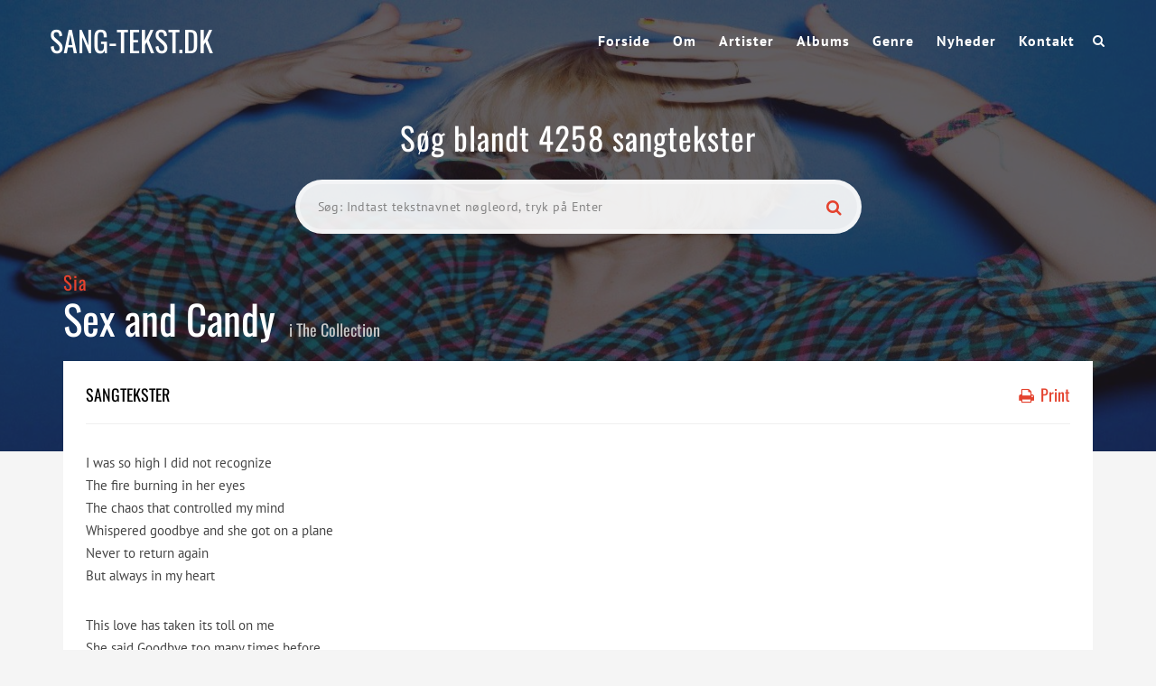

--- FILE ---
content_type: text/html; charset=UTF-8
request_url: https://sang-tekst.dk/lyrics/sex-and-candy/
body_size: 20509
content:
<!DOCTYPE html>
<!--[if IE 6]><html class="ie ie6" lang="da-DK"><![endif]-->
<!--[if IE 7]><html class="ie ie7" lang="da-DK"><![endif]-->
<!--[if IE 8]><html class="ie ie8" lang="da-DK"><![endif]-->
<!--[if !(IE 6) | !(IE 7) | !(IE 8)  ]><!-->
<html lang="da-DK"><!--<![endif]-->
<head><meta charset="UTF-8"><script>if(navigator.userAgent.match(/MSIE|Internet Explorer/i)||navigator.userAgent.match(/Trident\/7\..*?rv:11/i)){var href=document.location.href;if(!href.match(/[?&]nowprocket/)){if(href.indexOf("?")==-1){if(href.indexOf("#")==-1){document.location.href=href+"?nowprocket=1"}else{document.location.href=href.replace("#","?nowprocket=1#")}}else{if(href.indexOf("#")==-1){document.location.href=href+"&nowprocket=1"}else{document.location.href=href.replace("#","&nowprocket=1#")}}}}</script><script>(()=>{class RocketLazyLoadScripts{constructor(){this.v="2.0.4",this.userEvents=["keydown","keyup","mousedown","mouseup","mousemove","mouseover","mouseout","touchmove","touchstart","touchend","touchcancel","wheel","click","dblclick","input"],this.attributeEvents=["onblur","onclick","oncontextmenu","ondblclick","onfocus","onmousedown","onmouseenter","onmouseleave","onmousemove","onmouseout","onmouseover","onmouseup","onmousewheel","onscroll","onsubmit"]}async t(){this.i(),this.o(),/iP(ad|hone)/.test(navigator.userAgent)&&this.h(),this.u(),this.l(this),this.m(),this.k(this),this.p(this),this._(),await Promise.all([this.R(),this.L()]),this.lastBreath=Date.now(),this.S(this),this.P(),this.D(),this.O(),this.M(),await this.C(this.delayedScripts.normal),await this.C(this.delayedScripts.defer),await this.C(this.delayedScripts.async),await this.T(),await this.F(),await this.j(),await this.A(),window.dispatchEvent(new Event("rocket-allScriptsLoaded")),this.everythingLoaded=!0,this.lastTouchEnd&&await new Promise(t=>setTimeout(t,500-Date.now()+this.lastTouchEnd)),this.I(),this.H(),this.U(),this.W()}i(){this.CSPIssue=sessionStorage.getItem("rocketCSPIssue"),document.addEventListener("securitypolicyviolation",t=>{this.CSPIssue||"script-src-elem"!==t.violatedDirective||"data"!==t.blockedURI||(this.CSPIssue=!0,sessionStorage.setItem("rocketCSPIssue",!0))},{isRocket:!0})}o(){window.addEventListener("pageshow",t=>{this.persisted=t.persisted,this.realWindowLoadedFired=!0},{isRocket:!0}),window.addEventListener("pagehide",()=>{this.onFirstUserAction=null},{isRocket:!0})}h(){let t;function e(e){t=e}window.addEventListener("touchstart",e,{isRocket:!0}),window.addEventListener("touchend",function i(o){o.changedTouches[0]&&t.changedTouches[0]&&Math.abs(o.changedTouches[0].pageX-t.changedTouches[0].pageX)<10&&Math.abs(o.changedTouches[0].pageY-t.changedTouches[0].pageY)<10&&o.timeStamp-t.timeStamp<200&&(window.removeEventListener("touchstart",e,{isRocket:!0}),window.removeEventListener("touchend",i,{isRocket:!0}),"INPUT"===o.target.tagName&&"text"===o.target.type||(o.target.dispatchEvent(new TouchEvent("touchend",{target:o.target,bubbles:!0})),o.target.dispatchEvent(new MouseEvent("mouseover",{target:o.target,bubbles:!0})),o.target.dispatchEvent(new PointerEvent("click",{target:o.target,bubbles:!0,cancelable:!0,detail:1,clientX:o.changedTouches[0].clientX,clientY:o.changedTouches[0].clientY})),event.preventDefault()))},{isRocket:!0})}q(t){this.userActionTriggered||("mousemove"!==t.type||this.firstMousemoveIgnored?"keyup"===t.type||"mouseover"===t.type||"mouseout"===t.type||(this.userActionTriggered=!0,this.onFirstUserAction&&this.onFirstUserAction()):this.firstMousemoveIgnored=!0),"click"===t.type&&t.preventDefault(),t.stopPropagation(),t.stopImmediatePropagation(),"touchstart"===this.lastEvent&&"touchend"===t.type&&(this.lastTouchEnd=Date.now()),"click"===t.type&&(this.lastTouchEnd=0),this.lastEvent=t.type,t.composedPath&&t.composedPath()[0].getRootNode()instanceof ShadowRoot&&(t.rocketTarget=t.composedPath()[0]),this.savedUserEvents.push(t)}u(){this.savedUserEvents=[],this.userEventHandler=this.q.bind(this),this.userEvents.forEach(t=>window.addEventListener(t,this.userEventHandler,{passive:!1,isRocket:!0})),document.addEventListener("visibilitychange",this.userEventHandler,{isRocket:!0})}U(){this.userEvents.forEach(t=>window.removeEventListener(t,this.userEventHandler,{passive:!1,isRocket:!0})),document.removeEventListener("visibilitychange",this.userEventHandler,{isRocket:!0}),this.savedUserEvents.forEach(t=>{(t.rocketTarget||t.target).dispatchEvent(new window[t.constructor.name](t.type,t))})}m(){const t="return false",e=Array.from(this.attributeEvents,t=>"data-rocket-"+t),i="["+this.attributeEvents.join("],[")+"]",o="[data-rocket-"+this.attributeEvents.join("],[data-rocket-")+"]",s=(e,i,o)=>{o&&o!==t&&(e.setAttribute("data-rocket-"+i,o),e["rocket"+i]=new Function("event",o),e.setAttribute(i,t))};new MutationObserver(t=>{for(const n of t)"attributes"===n.type&&(n.attributeName.startsWith("data-rocket-")||this.everythingLoaded?n.attributeName.startsWith("data-rocket-")&&this.everythingLoaded&&this.N(n.target,n.attributeName.substring(12)):s(n.target,n.attributeName,n.target.getAttribute(n.attributeName))),"childList"===n.type&&n.addedNodes.forEach(t=>{if(t.nodeType===Node.ELEMENT_NODE)if(this.everythingLoaded)for(const i of[t,...t.querySelectorAll(o)])for(const t of i.getAttributeNames())e.includes(t)&&this.N(i,t.substring(12));else for(const e of[t,...t.querySelectorAll(i)])for(const t of e.getAttributeNames())this.attributeEvents.includes(t)&&s(e,t,e.getAttribute(t))})}).observe(document,{subtree:!0,childList:!0,attributeFilter:[...this.attributeEvents,...e]})}I(){this.attributeEvents.forEach(t=>{document.querySelectorAll("[data-rocket-"+t+"]").forEach(e=>{this.N(e,t)})})}N(t,e){const i=t.getAttribute("data-rocket-"+e);i&&(t.setAttribute(e,i),t.removeAttribute("data-rocket-"+e))}k(t){Object.defineProperty(HTMLElement.prototype,"onclick",{get(){return this.rocketonclick||null},set(e){this.rocketonclick=e,this.setAttribute(t.everythingLoaded?"onclick":"data-rocket-onclick","this.rocketonclick(event)")}})}S(t){function e(e,i){let o=e[i];e[i]=null,Object.defineProperty(e,i,{get:()=>o,set(s){t.everythingLoaded?o=s:e["rocket"+i]=o=s}})}e(document,"onreadystatechange"),e(window,"onload"),e(window,"onpageshow");try{Object.defineProperty(document,"readyState",{get:()=>t.rocketReadyState,set(e){t.rocketReadyState=e},configurable:!0}),document.readyState="loading"}catch(t){console.log("WPRocket DJE readyState conflict, bypassing")}}l(t){this.originalAddEventListener=EventTarget.prototype.addEventListener,this.originalRemoveEventListener=EventTarget.prototype.removeEventListener,this.savedEventListeners=[],EventTarget.prototype.addEventListener=function(e,i,o){o&&o.isRocket||!t.B(e,this)&&!t.userEvents.includes(e)||t.B(e,this)&&!t.userActionTriggered||e.startsWith("rocket-")||t.everythingLoaded?t.originalAddEventListener.call(this,e,i,o):(t.savedEventListeners.push({target:this,remove:!1,type:e,func:i,options:o}),"mouseenter"!==e&&"mouseleave"!==e||t.originalAddEventListener.call(this,e,t.savedUserEvents.push,o))},EventTarget.prototype.removeEventListener=function(e,i,o){o&&o.isRocket||!t.B(e,this)&&!t.userEvents.includes(e)||t.B(e,this)&&!t.userActionTriggered||e.startsWith("rocket-")||t.everythingLoaded?t.originalRemoveEventListener.call(this,e,i,o):t.savedEventListeners.push({target:this,remove:!0,type:e,func:i,options:o})}}J(t,e){this.savedEventListeners=this.savedEventListeners.filter(i=>{let o=i.type,s=i.target||window;return e!==o||t!==s||(this.B(o,s)&&(i.type="rocket-"+o),this.$(i),!1)})}H(){EventTarget.prototype.addEventListener=this.originalAddEventListener,EventTarget.prototype.removeEventListener=this.originalRemoveEventListener,this.savedEventListeners.forEach(t=>this.$(t))}$(t){t.remove?this.originalRemoveEventListener.call(t.target,t.type,t.func,t.options):this.originalAddEventListener.call(t.target,t.type,t.func,t.options)}p(t){let e;function i(e){return t.everythingLoaded?e:e.split(" ").map(t=>"load"===t||t.startsWith("load.")?"rocket-jquery-load":t).join(" ")}function o(o){function s(e){const s=o.fn[e];o.fn[e]=o.fn.init.prototype[e]=function(){return this[0]===window&&t.userActionTriggered&&("string"==typeof arguments[0]||arguments[0]instanceof String?arguments[0]=i(arguments[0]):"object"==typeof arguments[0]&&Object.keys(arguments[0]).forEach(t=>{const e=arguments[0][t];delete arguments[0][t],arguments[0][i(t)]=e})),s.apply(this,arguments),this}}if(o&&o.fn&&!t.allJQueries.includes(o)){const e={DOMContentLoaded:[],"rocket-DOMContentLoaded":[]};for(const t in e)document.addEventListener(t,()=>{e[t].forEach(t=>t())},{isRocket:!0});o.fn.ready=o.fn.init.prototype.ready=function(i){function s(){parseInt(o.fn.jquery)>2?setTimeout(()=>i.bind(document)(o)):i.bind(document)(o)}return"function"==typeof i&&(t.realDomReadyFired?!t.userActionTriggered||t.fauxDomReadyFired?s():e["rocket-DOMContentLoaded"].push(s):e.DOMContentLoaded.push(s)),o([])},s("on"),s("one"),s("off"),t.allJQueries.push(o)}e=o}t.allJQueries=[],o(window.jQuery),Object.defineProperty(window,"jQuery",{get:()=>e,set(t){o(t)}})}P(){const t=new Map;document.write=document.writeln=function(e){const i=document.currentScript,o=document.createRange(),s=i.parentElement;let n=t.get(i);void 0===n&&(n=i.nextSibling,t.set(i,n));const c=document.createDocumentFragment();o.setStart(c,0),c.appendChild(o.createContextualFragment(e)),s.insertBefore(c,n)}}async R(){return new Promise(t=>{this.userActionTriggered?t():this.onFirstUserAction=t})}async L(){return new Promise(t=>{document.addEventListener("DOMContentLoaded",()=>{this.realDomReadyFired=!0,t()},{isRocket:!0})})}async j(){return this.realWindowLoadedFired?Promise.resolve():new Promise(t=>{window.addEventListener("load",t,{isRocket:!0})})}M(){this.pendingScripts=[];this.scriptsMutationObserver=new MutationObserver(t=>{for(const e of t)e.addedNodes.forEach(t=>{"SCRIPT"!==t.tagName||t.noModule||t.isWPRocket||this.pendingScripts.push({script:t,promise:new Promise(e=>{const i=()=>{const i=this.pendingScripts.findIndex(e=>e.script===t);i>=0&&this.pendingScripts.splice(i,1),e()};t.addEventListener("load",i,{isRocket:!0}),t.addEventListener("error",i,{isRocket:!0}),setTimeout(i,1e3)})})})}),this.scriptsMutationObserver.observe(document,{childList:!0,subtree:!0})}async F(){await this.X(),this.pendingScripts.length?(await this.pendingScripts[0].promise,await this.F()):this.scriptsMutationObserver.disconnect()}D(){this.delayedScripts={normal:[],async:[],defer:[]},document.querySelectorAll("script[type$=rocketlazyloadscript]").forEach(t=>{t.hasAttribute("data-rocket-src")?t.hasAttribute("async")&&!1!==t.async?this.delayedScripts.async.push(t):t.hasAttribute("defer")&&!1!==t.defer||"module"===t.getAttribute("data-rocket-type")?this.delayedScripts.defer.push(t):this.delayedScripts.normal.push(t):this.delayedScripts.normal.push(t)})}async _(){await this.L();let t=[];document.querySelectorAll("script[type$=rocketlazyloadscript][data-rocket-src]").forEach(e=>{let i=e.getAttribute("data-rocket-src");if(i&&!i.startsWith("data:")){i.startsWith("//")&&(i=location.protocol+i);try{const o=new URL(i).origin;o!==location.origin&&t.push({src:o,crossOrigin:e.crossOrigin||"module"===e.getAttribute("data-rocket-type")})}catch(t){}}}),t=[...new Map(t.map(t=>[JSON.stringify(t),t])).values()],this.Y(t,"preconnect")}async G(t){if(await this.K(),!0!==t.noModule||!("noModule"in HTMLScriptElement.prototype))return new Promise(e=>{let i;function o(){(i||t).setAttribute("data-rocket-status","executed"),e()}try{if(navigator.userAgent.includes("Firefox/")||""===navigator.vendor||this.CSPIssue)i=document.createElement("script"),[...t.attributes].forEach(t=>{let e=t.nodeName;"type"!==e&&("data-rocket-type"===e&&(e="type"),"data-rocket-src"===e&&(e="src"),i.setAttribute(e,t.nodeValue))}),t.text&&(i.text=t.text),t.nonce&&(i.nonce=t.nonce),i.hasAttribute("src")?(i.addEventListener("load",o,{isRocket:!0}),i.addEventListener("error",()=>{i.setAttribute("data-rocket-status","failed-network"),e()},{isRocket:!0}),setTimeout(()=>{i.isConnected||e()},1)):(i.text=t.text,o()),i.isWPRocket=!0,t.parentNode.replaceChild(i,t);else{const i=t.getAttribute("data-rocket-type"),s=t.getAttribute("data-rocket-src");i?(t.type=i,t.removeAttribute("data-rocket-type")):t.removeAttribute("type"),t.addEventListener("load",o,{isRocket:!0}),t.addEventListener("error",i=>{this.CSPIssue&&i.target.src.startsWith("data:")?(console.log("WPRocket: CSP fallback activated"),t.removeAttribute("src"),this.G(t).then(e)):(t.setAttribute("data-rocket-status","failed-network"),e())},{isRocket:!0}),s?(t.fetchPriority="high",t.removeAttribute("data-rocket-src"),t.src=s):t.src="data:text/javascript;base64,"+window.btoa(unescape(encodeURIComponent(t.text)))}}catch(i){t.setAttribute("data-rocket-status","failed-transform"),e()}});t.setAttribute("data-rocket-status","skipped")}async C(t){const e=t.shift();return e?(e.isConnected&&await this.G(e),this.C(t)):Promise.resolve()}O(){this.Y([...this.delayedScripts.normal,...this.delayedScripts.defer,...this.delayedScripts.async],"preload")}Y(t,e){this.trash=this.trash||[];let i=!0;var o=document.createDocumentFragment();t.forEach(t=>{const s=t.getAttribute&&t.getAttribute("data-rocket-src")||t.src;if(s&&!s.startsWith("data:")){const n=document.createElement("link");n.href=s,n.rel=e,"preconnect"!==e&&(n.as="script",n.fetchPriority=i?"high":"low"),t.getAttribute&&"module"===t.getAttribute("data-rocket-type")&&(n.crossOrigin=!0),t.crossOrigin&&(n.crossOrigin=t.crossOrigin),t.integrity&&(n.integrity=t.integrity),t.nonce&&(n.nonce=t.nonce),o.appendChild(n),this.trash.push(n),i=!1}}),document.head.appendChild(o)}W(){this.trash.forEach(t=>t.remove())}async T(){try{document.readyState="interactive"}catch(t){}this.fauxDomReadyFired=!0;try{await this.K(),this.J(document,"readystatechange"),document.dispatchEvent(new Event("rocket-readystatechange")),await this.K(),document.rocketonreadystatechange&&document.rocketonreadystatechange(),await this.K(),this.J(document,"DOMContentLoaded"),document.dispatchEvent(new Event("rocket-DOMContentLoaded")),await this.K(),this.J(window,"DOMContentLoaded"),window.dispatchEvent(new Event("rocket-DOMContentLoaded"))}catch(t){console.error(t)}}async A(){try{document.readyState="complete"}catch(t){}try{await this.K(),this.J(document,"readystatechange"),document.dispatchEvent(new Event("rocket-readystatechange")),await this.K(),document.rocketonreadystatechange&&document.rocketonreadystatechange(),await this.K(),this.J(window,"load"),window.dispatchEvent(new Event("rocket-load")),await this.K(),window.rocketonload&&window.rocketonload(),await this.K(),this.allJQueries.forEach(t=>t(window).trigger("rocket-jquery-load")),await this.K(),this.J(window,"pageshow");const t=new Event("rocket-pageshow");t.persisted=this.persisted,window.dispatchEvent(t),await this.K(),window.rocketonpageshow&&window.rocketonpageshow({persisted:this.persisted})}catch(t){console.error(t)}}async K(){Date.now()-this.lastBreath>45&&(await this.X(),this.lastBreath=Date.now())}async X(){return document.hidden?new Promise(t=>setTimeout(t)):new Promise(t=>requestAnimationFrame(t))}B(t,e){return e===document&&"readystatechange"===t||(e===document&&"DOMContentLoaded"===t||(e===window&&"DOMContentLoaded"===t||(e===window&&"load"===t||e===window&&"pageshow"===t)))}static run(){(new RocketLazyLoadScripts).t()}}RocketLazyLoadScripts.run()})();</script>
<!-- Strossle SDK -->
<script type="rocketlazyloadscript">
  window.strossle=window.strossle||function(){(strossle.q=strossle.q||[]).push(arguments)};
  strossle('d525fd1a-a898-4a57-923e-bd7fa9ca0ade', '.strossle-widget');
</script>
<script type="rocketlazyloadscript" data-minify="1" async data-rocket-src="https://sang-tekst.dk/wp-content/cache/min/1/strossle-widget-sdk/1/strossle-widget-sdk.js?ver=1749382363"></script>
<!-- End Strossle SDK -->
<!-- Strossle SDK -->
<script type="rocketlazyloadscript">
  window.strossle=window.strossle||function(){(strossle.q=strossle.q||[]).push(arguments)};
  strossle('9fb4e97e-0c13-470a-ab5f-4ebaaff997ad', '.strossle-widget2');
</script>
<script type="rocketlazyloadscript" data-minify="1" async data-rocket-src="https://sang-tekst.dk/wp-content/cache/min/1/strossle-widget-sdk/1/strossle-widget-sdk.js?ver=1749382363"></script>
<!-- End Strossle SDK -->


	<!-- *********	PAGE TOOLS	*********  -->

	
	<meta name="author" content="">
	
	<!--[if lt IE 9]>
		<script src="http://html5shim.googlecode.com/svn/trunk/html5.js"></script>
	<![endif]-->

	<!-- *********	WORDPRESS TOOLS	*********  -->
	
	<link rel="profile" href="https://gmpg.org/xfn/11" />
	<link rel="pingback" href="https://sang-tekst.dk/xmlrpc.php" />
	
	<!-- *********	MOBILE TOOLS	*********  -->

	<!--meta name="viewport" content="width=device-width, user-scalable=no, initial-scale=1, maximum-scale=1"-->
	<meta name="viewport" content="width=device-width, initial-scale=1">


	<!-- *********	FAVICON TOOLS	*********  -->
	
	 <link rel="shortcut icon" href="https://sang-tekst.dk/wp-content/themes/muusico/images/favicon.ico" /> 	
		
		
		
	

	<meta name='robots' content='index, follow, max-image-preview:large, max-snippet:-1, max-video-preview:-1' />

	<!-- This site is optimized with the Yoast SEO plugin v26.5 - https://yoast.com/wordpress/plugins/seo/ -->
	<title>Sex and Candy - Sangtekster</title>
<link data-wpr-hosted-gf-parameters="family=PT%20Sans%3A400%2C700%2C400italic%2C700italic%7COswald%3A200%2C300%2C400%2C500%2C600%2C700&display=swap" href="https://sang-tekst.dk/wp-content/cache/fonts/1/google-fonts/css/3/e/0/01ac918489346181b651c5713975b.css" rel="stylesheet">
<style id="rocket-critical-css">ul{box-sizing:border-box}:root{--wp--preset--font-size--normal:16px;--wp--preset--font-size--huge:42px}article,nav{display:block}html{font-family:sans-serif;-webkit-text-size-adjust:100%;-ms-text-size-adjust:100%}body{margin:0}h1{margin:.67em 0;font-size:2em}img{border:0}button,input{margin:0;font-family:inherit;font-size:100%}button,input{line-height:normal}button{text-transform:none}button,input[type="submit"]{-webkit-appearance:button}input[type="radio"]{padding:0;box-sizing:border-box}input[type="search"]{-webkit-box-sizing:content-box;-moz-box-sizing:content-box;box-sizing:content-box;-webkit-appearance:textfield}input[type="search"]::-webkit-search-cancel-button,input[type="search"]::-webkit-search-decoration{-webkit-appearance:none}button::-moz-focus-inner,input::-moz-focus-inner{padding:0;border:0}*,*:before,*:after{-webkit-box-sizing:border-box;-moz-box-sizing:border-box;box-sizing:border-box}html{font-size:62.5%}body{font-family:"Helvetica Neue",Helvetica,Arial,sans-serif;font-size:14px;line-height:1.428571429;color:#333;background-color:#fff}input,button{font-family:inherit;font-size:inherit;line-height:inherit}button,input{background-image:none}a{color:#428bca;text-decoration:none}img{vertical-align:middle}p{margin:0 0 10px}h1,h3,h4{font-family:"Helvetica Neue",Helvetica,Arial,sans-serif;font-weight:500;line-height:1.1}h1,h3{margin-top:20px;margin-bottom:10px}h4{margin-top:10px;margin-bottom:10px}h1{font-size:36px}h3{font-size:24px}h4{font-size:18px}ul{margin-top:0;margin-bottom:10px}.container{padding-right:15px;padding-left:15px;margin-right:auto;margin-left:auto}.container:before,.container:after{display:table;content:" "}.container:after{clear:both}.container:before,.container:after{display:table;content:" "}.container:after{clear:both}.row{margin-right:-15px;margin-left:-15px}.row:before,.row:after{display:table;content:" "}.row:after{clear:both}.row:before,.row:after{display:table;content:" "}.row:after{clear:both}.col-sm-4,.col-sm-8,.col-lg-4,.col-lg-8{position:relative;min-height:1px;padding-right:15px;padding-left:15px}@media (min-width:768px){.container{max-width:750px}.col-sm-4,.col-sm-8{float:left}.col-sm-4{width:33.33333333333333%}.col-sm-8{width:66.66666666666666%}}@media (min-width:992px){.container{max-width:970px}}@media (min-width:1200px){.container{max-width:1170px}.col-lg-4,.col-lg-8{float:left}.col-lg-4{width:33.33333333333333%}.col-lg-8{width:66.66666666666666%}}label{display:inline-block;margin-bottom:5px;font-weight:bold}input[type="search"]{-webkit-box-sizing:border-box;-moz-box-sizing:border-box;box-sizing:border-box}input[type="radio"]{margin:4px 0 0;margin-top:1px \9;line-height:normal}.clearfix:before,.clearfix:after{display:table;content:" "}.clearfix:after{clear:both}.pull-right{float:right!important}.pull-left{float:left!important}@-ms-viewport{width:device-width}@media screen and (max-width:400px){@-ms-viewport{width:320px}}html,body,div,span,h1,h3,h4,p,a,img,i,ul,li,form,label,article,nav{margin:0;padding:0;border:0;font-size:100%;font:inherit;vertical-align:baseline}article,nav{display:block}body{line-height:1}ul{list-style:none}a,a:visited,a:link{outline:0 none!important;text-decoration:none!important}.pos-center{text-align:center;margin:0 auto}body{margin:0;padding:0;font-family:'PT Sans',sans-serif;font-size:14px;line-height:23px;font-weight:400;color:#444;background:#FFF;-webkit-font-smoothing:antialiased;-webkit-text-size-adjust:100%}a{color:#222;text-decoration:none}a,a:visited{outline:0 none!important}h1{font-family:Oswald;font-size:32px;color:#000}h3{font-family:Oswald;font-size:21px;color:#000;letter-spacing:0.0500em}h4{font-family:Oswald;font-size:18px;color:#000}.margint10{margin-top:10px!important}.margint20{margin-top:20px!important}.marginb20{margin-bottom:20px!important}.marginb30{margin-bottom:30px!important}.marginb40{margin-bottom:40px!important}img{max-width:100%;height:auto}h3,h4{padding:10px 0}::-webkit-input-placeholder{color:#555;font-size:11px;letter-spacing:0.0300em;font-weight:600}:-moz-placeholder{color:#555;font-size:11px;letter-spacing:0.0300em;font-weight:600}::-moz-placeholder{color:#555;font-size:11px;letter-spacing:0.0300em;font-weight:600}:-ms-input-placeholder{color:#555;font-size:11px;letter-spacing:0.0300em;font-weight:600}.logo{height:90px;display:table;overflow:hidden}.logo .limg{display:table-cell;vertical-align:middle}.menu{height:90px;line-height:90px}.header-search{position:relative;height:90px;line-height:90px;color:#FFF;margin-left:20px;width:15px}.header-search a i{color:#fff}#mini-search-wrapper{position:absolute;left:-260px;top:70px;width:295px;background:#eaeaea;border-radius:5px;text-align:center;padding:10px 10px;display:none;height:95px}#mini-search-wrapper{line-height:40px}#mini-search-wrapper:before{content:'';position:absolute;width:0px;height:0px;border-style:solid;border-width:0 10px 10px 10px;border-color:transparent transparent #eaeaea transparent;top:-10px;right:20px}#mini-search-wrapper input.s-input{background:#FFF;height:44px;min-width:180px;border:solid 1px #e8e8e8;margin:0;padding:0 5px;font-size:13px;margin-left:-10px}#mini-search-wrapper input.s-submit{float:right;width:80px;display:inline-block;background:#e4422e;border:none;color:#FFF;font-size:12px;font-weight:600;letter-spacing:0.0300em;border-bottom:solid 3px #1f1b20;padding:5px 14px;display:inline-block;border-radius:3px;line-height:30px}.social-icons{height:90px;line-height:90px;font-size:16px}.sf-menu,.sf-menu *{margin:0;padding:0;list-style:none}.sf-menu li{white-space:nowrap;float:left;padding-left:25px;letter-spacing:1px}.sf-menu li a{display:block;position:relative;zoom:1;font-size:16px;font-weight:600;color:#FFF}.lyric-search{padding:130px 0 75px 0}.lyric-search h1{color:#FFF;font-size:35px;letter-spacing:0.0300em}.lyric-search-input{margin-top:35px}.search-wrapper{width:55%;margin:0 auto;position:relative;z-index:0}.lsearchl{width:100%}.lsearchr{width:20px;margin-left:-40px}.search-wrapper i{color:#E4422E;font-size:18px}.lyric-search-input input[type="search"]{width:100%;height:60px;background:rgba(255,255,255,.9);border-radius:30px;border:solid 5px rgba(255,255,255,.4);padding-left:20px}.slabel{margin-top:20px}.lyric-search-input input[type="submit"]{width:100%;position:relative;border:none;background:none}.content-capsule{position:relative}.content-pull{width:100%!important;position:absolute;top:-100px;left:0}.page-container{position:relative}.second-container{background:#fff;padding:25px 0px 5px 25px}.second-padding{padding:5px 25px!important}.lyric-search-input ::-webkit-input-placeholder{color:#848484;font-size:14px;letter-spacing:0.0300em;font-family:PT Sans;font-weight:400}.lyric-search-input :-moz-placeholder{color:#848484;font-size:14px;letter-spacing:0.0300em;font-family:PT Sans;font-weight:400}.lyric-search-input ::-moz-placeholder{color:#848484;font-size:14px;letter-spacing:0.0300em;font-family:PT Sans;font-weight:400}.lyric-search-input :-ms-input-placeholder{color:#848484;font-size:14px;letter-spacing:0.0300em;font-family:PT Sans;font-weight:400}.lyrics-title{position:absolute;bottom:105px}.lyrics-title h1{padding-bottom:20px}.lyrics-title h3{color:#fff}.lyric-line{border-bottom:solid 1px #f0f0f0;padding-bottom:10px}.lyric-text{font-size:15px;line-height:25px}.lyric-print i{padding-right:3px}.lyric-print a{color:#e4422e}.background-single-lyrics{height:500px;padding-bottom:500px;background-size:cover}.single-lyrics-overlay{position:relative;background:rgba(31,27,32,.7);height:500px;padding-bottom:500px}.lyrics-title{max-width:1140px}.lyrics-title h3 a{color:#e4422e}.lyrics-title h1{color:#FFF;font-size:45px;padding-right:15px;line-height:35px}.lyrics-title h4{color:#c9c9c9}.single-widget{margin-bottom:20px}.single-widget h4{border-bottom:solid 1px #f0f0f0;padding-bottom:20px;margin-bottom:20px}.print-lyrics{display:none}.lyric-text p{margin:30px 0}.searchcats{position:absolute;bottom:0px;opacity:0;z-index:-1;width:100%;height:30px}.searchcats ul{padding-left:20px}.searchcats ul li{float:left;margin-right:20px;color:#fff}.searchcats ul li input{margin-right:4px}.searchminicats ul li{float:left;margin-right:20px;color:#000}.searchminicats ul li input{margin-right:4px}@media only screen and (max-width:991px){.social-icons{margin-right:60px}.lyric-search{padding:7% 0!important}}@media only screen and (max-width:767px){.logo{padding-left:15px}.search-wrapper{width:75%}.social-icons{margin-right:65px}.background-single-lyrics,.single-lyrics-overlay{height:350px!important;padding-bottom:350px!important}.lyric-search h1{font-size:29px;line-height:29px}.lyrics-title h1{font-size:25px;line-height:25px}.header-search,.social-icons{display:none}}@media only screen and (max-width:479px){#mini-search-wrapper{left:-160px}#mini-search-wrapper:before{right:120px!important}}</style><link rel="preload" data-rocket-preload as="image" href="https://sang-tekst.dk/wp-content/uploads/2015/01/sia.jpg" fetchpriority="high">
	<link rel="canonical" href="https://sang-tekst.dk/lyrics/sex-and-candy/" />
	<meta property="og:locale" content="da_DK" />
	<meta property="og:type" content="article" />
	<meta property="og:title" content="Sex and Candy - Sangtekster" />
	<meta property="og:description" content="I was so high I did not recognize The fire burning in her eyes The chaos that controlled my mind Whispered goodbye and she got on a plane Never to return again But always in my heart This love has taken its toll on me She said Goodbye too many times before And her heart [&hellip;]" />
	<meta property="og:url" content="https://sang-tekst.dk/lyrics/sex-and-candy/" />
	<meta property="og:site_name" content="Sangtekster" />
	<meta name="twitter:card" content="summary_large_image" />
	<meta name="twitter:label1" content="Estimeret læsetid" />
	<meta name="twitter:data1" content="1 minut" />
	<script type="application/ld+json" class="yoast-schema-graph">{"@context":"https://schema.org","@graph":[{"@type":"WebPage","@id":"https://sang-tekst.dk/lyrics/sex-and-candy/","url":"https://sang-tekst.dk/lyrics/sex-and-candy/","name":"Sex and Candy - Sangtekster","isPartOf":{"@id":"https://sang-tekst.dk/#website"},"datePublished":"2015-02-03T20:37:30+00:00","breadcrumb":{"@id":"https://sang-tekst.dk/lyrics/sex-and-candy/#breadcrumb"},"inLanguage":"da-DK","potentialAction":[{"@type":"ReadAction","target":["https://sang-tekst.dk/lyrics/sex-and-candy/"]}]},{"@type":"BreadcrumbList","@id":"https://sang-tekst.dk/lyrics/sex-and-candy/#breadcrumb","itemListElement":[{"@type":"ListItem","position":1,"name":"Hjem","item":"https://sang-tekst.dk/"},{"@type":"ListItem","position":2,"name":"Lyrics","item":"https://sang-tekst.dk/lyrics/"},{"@type":"ListItem","position":3,"name":"Sex and Candy"}]},{"@type":"WebSite","@id":"https://sang-tekst.dk/#website","url":"https://sang-tekst.dk/","name":"Sangtekster","description":"","potentialAction":[{"@type":"SearchAction","target":{"@type":"EntryPoint","urlTemplate":"https://sang-tekst.dk/?s={search_term_string}"},"query-input":{"@type":"PropertyValueSpecification","valueRequired":true,"valueName":"search_term_string"}}],"inLanguage":"da-DK"}]}</script>
	<!-- / Yoast SEO plugin. -->


<link rel='dns-prefetch' href='//fonts.googleapis.com' />
<link href='https://fonts.gstatic.com' crossorigin rel='preconnect' />
<link rel="alternate" type="application/rss+xml" title="Sangtekster &raquo; Feed" href="https://sang-tekst.dk/feed/" />
<link rel="alternate" title="oEmbed (JSON)" type="application/json+oembed" href="https://sang-tekst.dk/wp-json/oembed/1.0/embed?url=https%3A%2F%2Fsang-tekst.dk%2Flyrics%2Fsex-and-candy%2F" />
<link rel="alternate" title="oEmbed (XML)" type="text/xml+oembed" href="https://sang-tekst.dk/wp-json/oembed/1.0/embed?url=https%3A%2F%2Fsang-tekst.dk%2Flyrics%2Fsex-and-candy%2F&#038;format=xml" />
<style id='wp-img-auto-sizes-contain-inline-css' type='text/css'>
img:is([sizes=auto i],[sizes^="auto," i]){contain-intrinsic-size:3000px 1500px}
/*# sourceURL=wp-img-auto-sizes-contain-inline-css */
</style>
<style id='wp-emoji-styles-inline-css' type='text/css'>

	img.wp-smiley, img.emoji {
		display: inline !important;
		border: none !important;
		box-shadow: none !important;
		height: 1em !important;
		width: 1em !important;
		margin: 0 0.07em !important;
		vertical-align: -0.1em !important;
		background: none !important;
		padding: 0 !important;
	}
/*# sourceURL=wp-emoji-styles-inline-css */
</style>
<link rel='preload'  href='https://sang-tekst.dk/wp-includes/css/dist/block-library/style.min.css?ver=6.9' data-rocket-async="style" as="style" onload="this.onload=null;this.rel='stylesheet'" onerror="this.removeAttribute('data-rocket-async')"  type='text/css' media='all' />
<style id='global-styles-inline-css' type='text/css'>
:root{--wp--preset--aspect-ratio--square: 1;--wp--preset--aspect-ratio--4-3: 4/3;--wp--preset--aspect-ratio--3-4: 3/4;--wp--preset--aspect-ratio--3-2: 3/2;--wp--preset--aspect-ratio--2-3: 2/3;--wp--preset--aspect-ratio--16-9: 16/9;--wp--preset--aspect-ratio--9-16: 9/16;--wp--preset--color--black: #000000;--wp--preset--color--cyan-bluish-gray: #abb8c3;--wp--preset--color--white: #ffffff;--wp--preset--color--pale-pink: #f78da7;--wp--preset--color--vivid-red: #cf2e2e;--wp--preset--color--luminous-vivid-orange: #ff6900;--wp--preset--color--luminous-vivid-amber: #fcb900;--wp--preset--color--light-green-cyan: #7bdcb5;--wp--preset--color--vivid-green-cyan: #00d084;--wp--preset--color--pale-cyan-blue: #8ed1fc;--wp--preset--color--vivid-cyan-blue: #0693e3;--wp--preset--color--vivid-purple: #9b51e0;--wp--preset--gradient--vivid-cyan-blue-to-vivid-purple: linear-gradient(135deg,rgb(6,147,227) 0%,rgb(155,81,224) 100%);--wp--preset--gradient--light-green-cyan-to-vivid-green-cyan: linear-gradient(135deg,rgb(122,220,180) 0%,rgb(0,208,130) 100%);--wp--preset--gradient--luminous-vivid-amber-to-luminous-vivid-orange: linear-gradient(135deg,rgb(252,185,0) 0%,rgb(255,105,0) 100%);--wp--preset--gradient--luminous-vivid-orange-to-vivid-red: linear-gradient(135deg,rgb(255,105,0) 0%,rgb(207,46,46) 100%);--wp--preset--gradient--very-light-gray-to-cyan-bluish-gray: linear-gradient(135deg,rgb(238,238,238) 0%,rgb(169,184,195) 100%);--wp--preset--gradient--cool-to-warm-spectrum: linear-gradient(135deg,rgb(74,234,220) 0%,rgb(151,120,209) 20%,rgb(207,42,186) 40%,rgb(238,44,130) 60%,rgb(251,105,98) 80%,rgb(254,248,76) 100%);--wp--preset--gradient--blush-light-purple: linear-gradient(135deg,rgb(255,206,236) 0%,rgb(152,150,240) 100%);--wp--preset--gradient--blush-bordeaux: linear-gradient(135deg,rgb(254,205,165) 0%,rgb(254,45,45) 50%,rgb(107,0,62) 100%);--wp--preset--gradient--luminous-dusk: linear-gradient(135deg,rgb(255,203,112) 0%,rgb(199,81,192) 50%,rgb(65,88,208) 100%);--wp--preset--gradient--pale-ocean: linear-gradient(135deg,rgb(255,245,203) 0%,rgb(182,227,212) 50%,rgb(51,167,181) 100%);--wp--preset--gradient--electric-grass: linear-gradient(135deg,rgb(202,248,128) 0%,rgb(113,206,126) 100%);--wp--preset--gradient--midnight: linear-gradient(135deg,rgb(2,3,129) 0%,rgb(40,116,252) 100%);--wp--preset--font-size--small: 13px;--wp--preset--font-size--medium: 20px;--wp--preset--font-size--large: 36px;--wp--preset--font-size--x-large: 42px;--wp--preset--spacing--20: 0.44rem;--wp--preset--spacing--30: 0.67rem;--wp--preset--spacing--40: 1rem;--wp--preset--spacing--50: 1.5rem;--wp--preset--spacing--60: 2.25rem;--wp--preset--spacing--70: 3.38rem;--wp--preset--spacing--80: 5.06rem;--wp--preset--shadow--natural: 6px 6px 9px rgba(0, 0, 0, 0.2);--wp--preset--shadow--deep: 12px 12px 50px rgba(0, 0, 0, 0.4);--wp--preset--shadow--sharp: 6px 6px 0px rgba(0, 0, 0, 0.2);--wp--preset--shadow--outlined: 6px 6px 0px -3px rgb(255, 255, 255), 6px 6px rgb(0, 0, 0);--wp--preset--shadow--crisp: 6px 6px 0px rgb(0, 0, 0);}:where(.is-layout-flex){gap: 0.5em;}:where(.is-layout-grid){gap: 0.5em;}body .is-layout-flex{display: flex;}.is-layout-flex{flex-wrap: wrap;align-items: center;}.is-layout-flex > :is(*, div){margin: 0;}body .is-layout-grid{display: grid;}.is-layout-grid > :is(*, div){margin: 0;}:where(.wp-block-columns.is-layout-flex){gap: 2em;}:where(.wp-block-columns.is-layout-grid){gap: 2em;}:where(.wp-block-post-template.is-layout-flex){gap: 1.25em;}:where(.wp-block-post-template.is-layout-grid){gap: 1.25em;}.has-black-color{color: var(--wp--preset--color--black) !important;}.has-cyan-bluish-gray-color{color: var(--wp--preset--color--cyan-bluish-gray) !important;}.has-white-color{color: var(--wp--preset--color--white) !important;}.has-pale-pink-color{color: var(--wp--preset--color--pale-pink) !important;}.has-vivid-red-color{color: var(--wp--preset--color--vivid-red) !important;}.has-luminous-vivid-orange-color{color: var(--wp--preset--color--luminous-vivid-orange) !important;}.has-luminous-vivid-amber-color{color: var(--wp--preset--color--luminous-vivid-amber) !important;}.has-light-green-cyan-color{color: var(--wp--preset--color--light-green-cyan) !important;}.has-vivid-green-cyan-color{color: var(--wp--preset--color--vivid-green-cyan) !important;}.has-pale-cyan-blue-color{color: var(--wp--preset--color--pale-cyan-blue) !important;}.has-vivid-cyan-blue-color{color: var(--wp--preset--color--vivid-cyan-blue) !important;}.has-vivid-purple-color{color: var(--wp--preset--color--vivid-purple) !important;}.has-black-background-color{background-color: var(--wp--preset--color--black) !important;}.has-cyan-bluish-gray-background-color{background-color: var(--wp--preset--color--cyan-bluish-gray) !important;}.has-white-background-color{background-color: var(--wp--preset--color--white) !important;}.has-pale-pink-background-color{background-color: var(--wp--preset--color--pale-pink) !important;}.has-vivid-red-background-color{background-color: var(--wp--preset--color--vivid-red) !important;}.has-luminous-vivid-orange-background-color{background-color: var(--wp--preset--color--luminous-vivid-orange) !important;}.has-luminous-vivid-amber-background-color{background-color: var(--wp--preset--color--luminous-vivid-amber) !important;}.has-light-green-cyan-background-color{background-color: var(--wp--preset--color--light-green-cyan) !important;}.has-vivid-green-cyan-background-color{background-color: var(--wp--preset--color--vivid-green-cyan) !important;}.has-pale-cyan-blue-background-color{background-color: var(--wp--preset--color--pale-cyan-blue) !important;}.has-vivid-cyan-blue-background-color{background-color: var(--wp--preset--color--vivid-cyan-blue) !important;}.has-vivid-purple-background-color{background-color: var(--wp--preset--color--vivid-purple) !important;}.has-black-border-color{border-color: var(--wp--preset--color--black) !important;}.has-cyan-bluish-gray-border-color{border-color: var(--wp--preset--color--cyan-bluish-gray) !important;}.has-white-border-color{border-color: var(--wp--preset--color--white) !important;}.has-pale-pink-border-color{border-color: var(--wp--preset--color--pale-pink) !important;}.has-vivid-red-border-color{border-color: var(--wp--preset--color--vivid-red) !important;}.has-luminous-vivid-orange-border-color{border-color: var(--wp--preset--color--luminous-vivid-orange) !important;}.has-luminous-vivid-amber-border-color{border-color: var(--wp--preset--color--luminous-vivid-amber) !important;}.has-light-green-cyan-border-color{border-color: var(--wp--preset--color--light-green-cyan) !important;}.has-vivid-green-cyan-border-color{border-color: var(--wp--preset--color--vivid-green-cyan) !important;}.has-pale-cyan-blue-border-color{border-color: var(--wp--preset--color--pale-cyan-blue) !important;}.has-vivid-cyan-blue-border-color{border-color: var(--wp--preset--color--vivid-cyan-blue) !important;}.has-vivid-purple-border-color{border-color: var(--wp--preset--color--vivid-purple) !important;}.has-vivid-cyan-blue-to-vivid-purple-gradient-background{background: var(--wp--preset--gradient--vivid-cyan-blue-to-vivid-purple) !important;}.has-light-green-cyan-to-vivid-green-cyan-gradient-background{background: var(--wp--preset--gradient--light-green-cyan-to-vivid-green-cyan) !important;}.has-luminous-vivid-amber-to-luminous-vivid-orange-gradient-background{background: var(--wp--preset--gradient--luminous-vivid-amber-to-luminous-vivid-orange) !important;}.has-luminous-vivid-orange-to-vivid-red-gradient-background{background: var(--wp--preset--gradient--luminous-vivid-orange-to-vivid-red) !important;}.has-very-light-gray-to-cyan-bluish-gray-gradient-background{background: var(--wp--preset--gradient--very-light-gray-to-cyan-bluish-gray) !important;}.has-cool-to-warm-spectrum-gradient-background{background: var(--wp--preset--gradient--cool-to-warm-spectrum) !important;}.has-blush-light-purple-gradient-background{background: var(--wp--preset--gradient--blush-light-purple) !important;}.has-blush-bordeaux-gradient-background{background: var(--wp--preset--gradient--blush-bordeaux) !important;}.has-luminous-dusk-gradient-background{background: var(--wp--preset--gradient--luminous-dusk) !important;}.has-pale-ocean-gradient-background{background: var(--wp--preset--gradient--pale-ocean) !important;}.has-electric-grass-gradient-background{background: var(--wp--preset--gradient--electric-grass) !important;}.has-midnight-gradient-background{background: var(--wp--preset--gradient--midnight) !important;}.has-small-font-size{font-size: var(--wp--preset--font-size--small) !important;}.has-medium-font-size{font-size: var(--wp--preset--font-size--medium) !important;}.has-large-font-size{font-size: var(--wp--preset--font-size--large) !important;}.has-x-large-font-size{font-size: var(--wp--preset--font-size--x-large) !important;}
/*# sourceURL=global-styles-inline-css */
</style>

<style id='classic-theme-styles-inline-css' type='text/css'>
/*! This file is auto-generated */
.wp-block-button__link{color:#fff;background-color:#32373c;border-radius:9999px;box-shadow:none;text-decoration:none;padding:calc(.667em + 2px) calc(1.333em + 2px);font-size:1.125em}.wp-block-file__button{background:#32373c;color:#fff;text-decoration:none}
/*# sourceURL=/wp-includes/css/classic-themes.min.css */
</style>
<style id='dominant-color-styles-inline-css' type='text/css'>
img[data-dominant-color]:not(.has-transparency) { background-color: var(--dominant-color); }
/*# sourceURL=dominant-color-styles-inline-css */
</style>
<link data-minify="1" rel='preload'  href='https://sang-tekst.dk/wp-content/cache/min/1/wp-content/plugins/user-submitted-posts/resources/usp.css?ver=1765562702' data-rocket-async="style" as="style" onload="this.onload=null;this.rel='stylesheet'" onerror="this.removeAttribute('data-rocket-async')"  type='text/css' media='all' />
<link data-minify="1" rel='preload'  href='https://sang-tekst.dk/wp-content/cache/min/1/wp-content/themes/muusico/css/bootstrap.min.css?ver=1765562702' data-rocket-async="style" as="style" onload="this.onload=null;this.rel='stylesheet'" onerror="this.removeAttribute('data-rocket-async')"  type='text/css' media='all' />
<link data-minify="1" rel='preload'  href='https://sang-tekst.dk/wp-content/cache/min/1/wp-content/themes/muusico/style.css?ver=1765562702' data-rocket-async="style" as="style" onload="this.onload=null;this.rel='stylesheet'" onerror="this.removeAttribute('data-rocket-async')"  type='text/css' media='all' />
<link data-minify="1" rel='preload'  href='https://sang-tekst.dk/wp-content/cache/min/1/wp-content/themes/muusico/css/all-styles.css?ver=1765562702' data-rocket-async="style" as="style" onload="this.onload=null;this.rel='stylesheet'" onerror="this.removeAttribute('data-rocket-async')"  type='text/css' media='all' />
<link data-minify="1" rel='preload'  href='https://sang-tekst.dk/wp-content/cache/min/1/wp-content/plugins/elementor/assets/lib/font-awesome/css/font-awesome.min.css?ver=1765562702' data-rocket-async="style" as="style" onload="this.onload=null;this.rel='stylesheet'" onerror="this.removeAttribute('data-rocket-async')"  type='text/css' media='all' />
<link data-minify="1" rel='preload'  href='https://sang-tekst.dk/wp-content/cache/min/1/wp-content/themes/muusico/css/responsive.css?ver=1765562702' data-rocket-async="style" as="style" onload="this.onload=null;this.rel='stylesheet'" onerror="this.removeAttribute('data-rocket-async')"  type='text/css' media='all' />
<link data-minify="1" rel='preload'  href='https://sang-tekst.dk/wp-content/cache/min/1/wp-includes/css/dashicons.min.css?ver=1765562702' data-rocket-async="style" as="style" onload="this.onload=null;this.rel='stylesheet'" onerror="this.removeAttribute('data-rocket-async')"  type='text/css' media='all' />
<link data-minify="1" rel='preload'  href='https://sang-tekst.dk/wp-content/cache/min/1/wp-content/plugins/a-z-listing/css/a-z-listing-default.css?ver=1765562702' data-rocket-async="style" as="style" onload="this.onload=null;this.rel='stylesheet'" onerror="this.removeAttribute('data-rocket-async')"  type='text/css' media='all' />
<noscript></noscript><style id='rocket-lazyload-inline-css' type='text/css'>
.rll-youtube-player{position:relative;padding-bottom:56.23%;height:0;overflow:hidden;max-width:100%;}.rll-youtube-player:focus-within{outline: 2px solid currentColor;outline-offset: 5px;}.rll-youtube-player iframe{position:absolute;top:0;left:0;width:100%;height:100%;z-index:100;background:0 0}.rll-youtube-player img{bottom:0;display:block;left:0;margin:auto;max-width:100%;width:100%;position:absolute;right:0;top:0;border:none;height:auto;-webkit-transition:.4s all;-moz-transition:.4s all;transition:.4s all}.rll-youtube-player img:hover{-webkit-filter:brightness(75%)}.rll-youtube-player .play{height:100%;width:100%;left:0;top:0;position:absolute;background:url(https://sang-tekst.dk/wp-content/plugins/wp-rocket/assets/img/youtube.png) no-repeat center;background-color: transparent !important;cursor:pointer;border:none;}
/*# sourceURL=rocket-lazyload-inline-css */
</style>
		
		<script type="rocketlazyloadscript" data-rocket-type="text/javascript">
			window.ParsleyConfig = { excluded: ".exclude" };
			var usp_case_sensitivity = "false";
			var usp_challenge_response = 14;
		</script>
<script type="rocketlazyloadscript" data-rocket-type="text/javascript" data-rocket-src="https://sang-tekst.dk/wp-includes/js/jquery/jquery.min.js?ver=3.7.1" id="jquery-core-js" data-rocket-defer defer></script>
<script type="rocketlazyloadscript" data-rocket-type="text/javascript" data-rocket-src="https://sang-tekst.dk/wp-includes/js/jquery/jquery-migrate.min.js?ver=3.4.1" id="jquery-migrate-js" data-rocket-defer defer></script>
<script type="rocketlazyloadscript" data-minify="1" data-rocket-type="text/javascript" data-rocket-src="https://sang-tekst.dk/wp-content/cache/min/1/wp-content/plugins/user-submitted-posts/resources/jquery.cookie.js?ver=1749382363" id="usp_cookie-js" data-rocket-defer defer></script>
<script type="rocketlazyloadscript" data-rocket-type="text/javascript" data-rocket-src="https://sang-tekst.dk/wp-content/plugins/user-submitted-posts/resources/jquery.parsley.min.js" id="usp_parsley-js" data-rocket-defer defer></script>
<script type="rocketlazyloadscript" data-minify="1" data-rocket-type="text/javascript" data-rocket-src="https://sang-tekst.dk/wp-content/cache/min/1/wp-content/plugins/user-submitted-posts/resources/jquery.usp.core.js?ver=1749382363" id="usp_core-js" data-rocket-defer defer></script>
<script type="rocketlazyloadscript" data-rocket-type="text/javascript" data-rocket-src="https://sang-tekst.dk/wp-content/themes/muusico/js/modernizr-2.6.2-respond-1.1.0.min.js?ver=6.9" id="modernizr-js" data-rocket-defer defer></script>
<link rel="https://api.w.org/" href="https://sang-tekst.dk/wp-json/" /><link rel="EditURI" type="application/rsd+xml" title="RSD" href="https://sang-tekst.dk/xmlrpc.php?rsd" />
<meta name="generator" content="WordPress 6.9" />
<link rel='shortlink' href='https://sang-tekst.dk/?p=2426' />
<meta name="generator" content="Redux 4.5.9" /><meta name="generator" content="dominant-color-images 1.2.0">
<meta name="generator" content="performance-lab 4.0.0; plugins: dominant-color-images, embed-optimizer, image-prioritizer, webp-uploads">
<meta name="generator" content="webp-uploads 2.6.0">
<style type="text/css">
a:hover,
cite,
.post-format-icon,
var,
.big-letter h1,
.post-materials ul li i,
.post-paginate p,
.sf-menu li a:hover,
.sf-menu .menu-item-has-children:hover:before,
.lyric-alphabet ul li a:hover,
.popular-lyrics .title h3 i,
.latest-lyrics-container h3 i,
.lyric-print a,
.lyrics-title h3 a,
.same-album a {
	color: #E4422E !important;
}

q,
blockquote {
	border-left: #E4422E !important;
}

kbd,
.button,
.ajax-load-more,
.sidebar-widget hr,
.searchform input[type="submit"],
.post-password-form input[type="submit"],
.contact-form-style input[type="submit"],
.wpcf7 input[type="submit"],
.submit-lyric,
.media_background {
	background: #E4422E !important;
}

/* Background */

body {
		background: #F5F5F5 !important;
	}

	/* Body Font */

body {
	font-family: PT Sans !important;
	font-size: 14px;
	line-height: 24px;
}

::-webkit-input-placeholder {
	font-family: PT Sans !important;
	font-size: 14px;
	line-height: 24px;
}

:-moz-placeholder {
	font-family: PT Sans !important;
	font-size: 14px;
	line-height: 24px;
}

::-moz-placeholder {
	font-family: PT Sans !important;
	font-size: 14px;
	line-height: 24px;
}

:-ms-input-placeholder {
	font-family: PT Sans !important;
	font-size: 14px;
	line-height: 24px;
}

/*Title Font*/

h1,
h2,
h3,
h4,
h5,
h6 {
	font-family: Oswald !important;
}

</style>

<meta name="generator" content="Elementor 3.33.2; features: additional_custom_breakpoints; settings: css_print_method-external, google_font-enabled, font_display-auto">
<meta name="generator" content="optimization-detective 1.0.0-beta3">
			<style>
				.e-con.e-parent:nth-of-type(n+4):not(.e-lazyloaded):not(.e-no-lazyload),
				.e-con.e-parent:nth-of-type(n+4):not(.e-lazyloaded):not(.e-no-lazyload) * {
					background-image: none !important;
				}
				@media screen and (max-height: 1024px) {
					.e-con.e-parent:nth-of-type(n+3):not(.e-lazyloaded):not(.e-no-lazyload),
					.e-con.e-parent:nth-of-type(n+3):not(.e-lazyloaded):not(.e-no-lazyload) * {
						background-image: none !important;
					}
				}
				@media screen and (max-height: 640px) {
					.e-con.e-parent:nth-of-type(n+2):not(.e-lazyloaded):not(.e-no-lazyload),
					.e-con.e-parent:nth-of-type(n+2):not(.e-lazyloaded):not(.e-no-lazyload) * {
						background-image: none !important;
					}
				}
			</style>
			<meta name="generator" content="embed-optimizer 1.0.0-beta2">
<meta name="generator" content="image-prioritizer 1.0.0-beta2">
		<style type="text/css" id="wp-custom-css">
			.az-columns img.attachment-post-thumbnail.size-post-thumbnail.wp-post-image {
    width: 150px;
    height: 150px;
    object-fit: cover;
}

h1.site-title 
{
	color:#ffff;
}

.lyric-search {
    padding: 50px 0 75px 0;
}

.gradient ul li .item,
.owl-item .item {
	opacity: .7;
}

.gradient ul li:nth-child(2n) .item,
.owl-item:nth-child(2n) .item {
	opacity: .7;
}

.gradient ul li:nth-child(3n) .item,
.owl-item:nth-child(3n) .item {
	opacity: .7;
}

.gradient ul li:nth-child(4n) .item,
.owl-item:nth-child(4n) .item {
	opacity: .7;
}
/* Search */
.az-letters > ul.az-links > li, .a-z-listing-widget .az-letters > ul.az-links > li, .a-z-listing-widget.widget .az-letters > ul.az-links > li {
    list-style: none;
    width: 2em;
    height: 2em;
    border: 0px solid #e5e5e5;
}

.az-letters > ul.az-links > li a {
    color: #000;
		font-weight: 600;
}

div.letter-section h2.letter-title {
    width: 98%;
}

div.letter-section div.back-to-top a {
    padding-right: 30px;
}

a, a:visited, a:focus, a:active {
    color: red;
}
		</style>
		<style id="theme_prefix-dynamic-css" title="dynamic-css" class="redux-options-output">h2.site-description{font-family:"PT Sans";line-height:24px;font-weight:400;font-size:14px;}h2.site-description{font-family:Oswald;}</style><noscript><style id="rocket-lazyload-nojs-css">.rll-youtube-player, [data-lazy-src]{display:none !important;}</style></noscript><script type="rocketlazyloadscript">
/*! loadCSS rel=preload polyfill. [c]2017 Filament Group, Inc. MIT License */
(function(w){"use strict";if(!w.loadCSS){w.loadCSS=function(){}}
var rp=loadCSS.relpreload={};rp.support=(function(){var ret;try{ret=w.document.createElement("link").relList.supports("preload")}catch(e){ret=!1}
return function(){return ret}})();rp.bindMediaToggle=function(link){var finalMedia=link.media||"all";function enableStylesheet(){link.media=finalMedia}
if(link.addEventListener){link.addEventListener("load",enableStylesheet)}else if(link.attachEvent){link.attachEvent("onload",enableStylesheet)}
setTimeout(function(){link.rel="stylesheet";link.media="only x"});setTimeout(enableStylesheet,3000)};rp.poly=function(){if(rp.support()){return}
var links=w.document.getElementsByTagName("link");for(var i=0;i<links.length;i++){var link=links[i];if(link.rel==="preload"&&link.getAttribute("as")==="style"&&!link.getAttribute("data-loadcss")){link.setAttribute("data-loadcss",!0);rp.bindMediaToggle(link)}}};if(!rp.support()){rp.poly();var run=w.setInterval(rp.poly,500);if(w.addEventListener){w.addEventListener("load",function(){rp.poly();w.clearInterval(run)})}else if(w.attachEvent){w.attachEvent("onload",function(){rp.poly();w.clearInterval(run)})}}
if(typeof exports!=="undefined"){exports.loadCSS=loadCSS}
else{w.loadCSS=loadCSS}}(typeof global!=="undefined"?global:this))
</script>	<!--script data-ad-client="ca-pub-3546088791966109" async src="https://pagead2.googlesyndication.com/pagead/js/adsbygoogle.js"></script-->
	<script type="rocketlazyloadscript" data-rocket-type="text/javascript">
//<![CDATA[
(function () {
    var script = document.createElement("script");
    script.type = "text/javascript";
    script.async = true;
    script.charset = "utf-8";
    script.src = "https:" + "//boost-cdn.manatee.dk/config/mboost-4dn5su-1bnxqgi-1b1oh2j-1ap4bbw.js";
    var node = document.getElementsByTagName("head")[0];
    node.parentNode.insertBefore(script, node);
})();
//]]>
</script>
	
		<!--script data-cfasync="false" type="text/javascript" id="clever-core">
                                    /* <![CDATA[ */
                                    (function (document, window) {
                                        var a, c = document.createElement("script"), f = window.frameElement;

                                        c.id = "CleverCoreLoader61758";
                                        c.src = "//scripts.cleverwebserver.com/fb44aefd1a9882c906593efaf6f8ce40.js";

                                        c.async = !0;
                                        c.type = "text/javascript";
                                        c.setAttribute("data-target", window.name || (f && f.getAttribute("id")));
                                        c.setAttribute("data-callback", "put-your-callback-macro-here");

                                        try {
                                            a = parent.document.getElementsByTagName("script")[0] || document.getElementsByTagName("script")[0];
                                        } catch (e) {
                                            a = !1;
                                        }

                                        a || (a = document.getElementsByTagName("head")[0] || document.getElementsByTagName("body")[0]);
                                        a.parentNode.insertBefore(c, a);
                                    })(document, window);
                                    /* ]]> */
                                </script-->	
	
<link rel='preload'  href='//sang-tekst.dk/wp-content/uploads/redux/custom-fonts/fonts.css?ver=1675073332' data-rocket-async="style" as="style" onload="this.onload=null;this.rel='stylesheet'" onerror="this.removeAttribute('data-rocket-async')"  type='text/css' media='all' />
<meta name="generator" content="WP Rocket 3.20.1.2" data-wpr-features="wpr_delay_js wpr_defer_js wpr_minify_js wpr_async_css wpr_lazyload_images wpr_lazyload_iframes wpr_oci wpr_image_dimensions wpr_minify_css wpr_host_fonts_locally wpr_desktop" /></head>
<body class="wp-singular lyrics-template-default single single-lyrics postid-2426 wp-theme-muusico wp-child-theme-muusico-child elementor-default elementor-kit-7428">
<div  id="wrapper" class="fitvids ">
<div class='print-none'><div data-od-xpath="/HTML/BODY/DIV[@id=&apos;wrapper&apos;]/*[1][self::DIV]/*[1][self::DIV]" class='background-single-lyrics' style='background: url(https://sang-tekst.dk/wp-content/uploads/2015/01/sia.jpg) center center; background-size:cover;' /><div  class="single-lyrics-overlay">
	        <div class="blog-back">
            <div class="container">
                <div class="row">
                    <div class="nav-top menu-container">  
                        <div class="main-header clearfix">
                            <div class="logo pull-left">
                                                                <div class="limg"><a href="https://sang-tekst.dk/">
									<!-- 									<img alt="logo" class="img-responsive" src="<php echo THEMEROOT."/images/logo.png";? data-lazy-src="http://php%20echo%20THEMEROOT."><noscript><img alt="logo" class="img-responsive" src="<php echo THEMEROOT."/images/logo.png";?></noscript>" /> -->
									<h1 class="site-title">
										SANG-TEKST.DK
									</h1>
									</a></div>
                                                            </div>
                            <div class="pull-right">
                                <div class="pull-left">
                                    <div id="navigation-menu" class="menu">
                                        <nav id="menu">
                                            <ul id="nav" class="sf-menu navigate"><li id="menu-item-2955" class=" menu-item menu-item-type-post_type menu-item-object-page menu-item-home"><a href="https://sang-tekst.dk/">Forside</a></li>
<li id="menu-item-2956" class=" menu-item menu-item-type-post_type menu-item-object-page"><a href="https://sang-tekst.dk/om/">Om</a></li>
<li id="menu-item-2957" class=" menu-item menu-item-type-post_type menu-item-object-page"><a href="https://sang-tekst.dk/artister/">Artister</a></li>
<li id="menu-item-2958" class=" menu-item menu-item-type-post_type menu-item-object-page"><a href="https://sang-tekst.dk/albums/">Albums</a></li>
<li id="menu-item-2959" class=" menu-item menu-item-type-post_type menu-item-object-page"><a href="https://sang-tekst.dk/genre/">Genre</a></li>
<li id="menu-item-7453" class=" menu-item menu-item-type-post_type menu-item-object-page"><a href="https://sang-tekst.dk/blog/">Nyheder</a></li>
<li id="menu-item-2961" class=" menu-item menu-item-type-post_type menu-item-object-page"><a href="https://sang-tekst.dk/kontakt/">Kontakt</a></li>
</ul>   
                                        </nav>
                                    </div>
                                </div>
                                <div class="pull-left header-search">
                                    <a id="search-button" href="#"><i class="fa fa-search open-search"></i></a>
                                    <div id="mini-search-wrapper">
                                        <form role="search" action="https://sang-tekst.dk/" method="get">
                                            <input type="search" id="s" name="s" class="s-input" required />
                                            <input type="submit" class="s-submit" value="Søg blandt " />
                                            <div class="searchminicats">
                                              <ul>
                                                <li><input type="radio" name="post_type" value="lyrics" checked>Sangtekster</li>
                                                <li><input type="radio" name="post_type" value="album">Albums</li>
                                                <li><input type="radio" name="post_type" value="artist">Artister</li>
                                              </ul>
                                            </div>
                                        </form>
                                    </div>
                                </div>
                                <div class="pull-right social-icons">
                                    <ul>
                                                                                                                                                                                                                                                                                                                                                                                                            </ul>
                                </div>
                            </div>
                            <div class="social-media pull-right">
                                <div id="mobile-header">
                                    <div id="responsive-menu-button">
                                        <span class="top"></span><span class="middle"></span><span class="middlecopy"></span><span class="bottom"></span>
                                    </div>
                                </div>
                            </div>
                        </div>
                        
                    </div>
                </div>
            </div>
        </div><!-- Search -->
	  <div class="lyric-search">
      <div class="container pos-center">
                    <h1>Søg blandt 4258 sangtekster</h1>
          <div class="lyric-search-input">
             <form role="search" action="https://sang-tekst.dk/" method="get">
              <div class="search-wrapper clearfix">
                <div class="pull-left lsearchl"><input class="lisinput" type="search" name="s" placeholder="Søg: Indtast tekstnavnet nøgleord, tryk på Enter" /></div>
                <div class="pull-left lsearchr"><label for="SongSearch" class="slabel"><i class="fa fa-search"></i></label><input id="SongSearch" type="submit" value="" style="display:none;" /></div>
                <div class="searchcats">
                  <ul>
                    <li><input type="radio" name="post_type" value="lyrics" checked>Sangtekster</li>
                    <li><input type="radio" name="post_type" value="album">Albums</li>
                    <li><input type="radio" name="post_type" value="artist">Artister</li>
                  </ul>
                </div>
              </div>
             </form>
          </div>
      </div>
    </div>
<!-- Search -->
	<div class="container">
		<div class="lyrics-title">
						<h3><a href="https://sang-tekst.dk/artist/sia/">Sia</a>

				
				
				
				

			</h3>


			<div class="pull-left">
				<h1>Sex and Candy</h1>
			</div>
			<div class="pull-left">
				<h4>i <a
						href="https://sang-tekst.dk/album/the-collection/">The Collection</a></h4>
			</div>
		</div>
	</div>
</div>
</div>
</div>
<div  class="container content-capsule">
	<div  class="content-pull">
		<div  class="page-container clearfix">
			<!-- Single Lyrics -->
			<div class="container">
				<div class="second-container second-padding clearfix">
					<div class="row marginb40">
													<div class="col-lg-12 col-sm-12 clearfix">
								
																<article class="clearfix post-2426 lyrics type-lyrics status-publish hentry tag-jazz" id="post-2426">
									<div class="lyric-line margint10 clearfix">
										<div class="pull-left">
											<h4>SANGTEKSTER</h4>
										</div>
										<div class="pull-right lyric-print">
											<h4><a href="javascript:window.print()"><i class="fa fa-print"></i>
													Print</a></h4>
										</div>
									</div>
									<div class="lyric-text margint20 marginb20">

										

										

										<p>I was so high I did not recognize<br />
The fire burning in her eyes<br />
The chaos that controlled my mind<br />
Whispered goodbye and she got on a plane<br />
Never to return again<br />
But always in my heart</p>
<p>This love has taken its toll on me<br />
She said Goodbye too many times before<br />
And her heart is breaking in front of me<br />
I have no choice cause I won&#8217;t say goodbye anymore</p>
<p>I tried my best to feed her appetite<br />
Keep her coming every night<br />
So hard to keep her satisfied<br />
Kept playing love like it was just a game<br />
Pretending to feel the same<br />
Then turn around and leave again</p>
<p>This love has taken its toll on me<br />
She said Goodbye too many times before<br />
And her heart is breaking in front of me<br />
I have no choice cause I won&#8217;t say goodbye anymore</p>
<p>I&#8217;ll fix these broken things<br />
Repair your broken wings<br />
And make sure everything&#8217;s alright<br />
My pressure on your hips<br />
Sinking my fingertips<br />
Into every inch of you<br />
Cause I know that&#8217;s what you want me to do</p>
<p>This love has taken its toll on me<br />
She said Goodbye too many times before<br />
And her heart is breaking in front of me<br />
I have no choice cause I won&#8217;t say goodbye anymore</p>
<p>This love has taken its toll on me<br />
She said Goodbye too many times before<br />
And my heart is breaking in front of me<br />
She said Goodbye too many times before</p>
<p>This love has taken its toll on me<br />
She said Goodbye too many times before<br />
And her heart is breaking in front of me<br />
I have no choice cause I won&#8217;t say goodbye anymore&#8230;</p>

										<!-- translated -->
																				<div>
										</div>
										<ul class="related-list">
											
											<div class="margint20 same-album">
												<h3>
													Andre sange fra <a href='https://sang-tekst.dk/album/the-collection/'>The Collection</a> Album												</h3>
											</div>

																						<li><a href="https://sang-tekst.dk/lyrics/do-you-know/">Do You Know?</a></li>
																						<li><a href="https://sang-tekst.dk/lyrics/finally-found-you/">Finally Found You</a></li>
																						<li><a href="https://sang-tekst.dk/lyrics/harder-to-breathe/">Harder To Breathe</a></li>
																																</ul>
										<ul class="related-list">
																						<div class="margint20">
												<h3>Related Lyrics</h3>
											</div>
																						<li><a href="https://sang-tekst.dk/lyrics/afire-love/">Afire Love</a></li>
																						<li><a href="https://sang-tekst.dk/lyrics/one/">One</a></li>
																						<li><a href="https://sang-tekst.dk/lyrics/tenerife-sea/">Tenerife Sea</a></li>
																						<li><a href="https://sang-tekst.dk/lyrics/im-a-mess/">I&#8217;m a Mess</a></li>
																						<li><a href="https://sang-tekst.dk/lyrics/kiss-me/">Kiss Me</a></li>
																						<li><a href="https://sang-tekst.dk/lyrics/make-it-rain/">Make It Rain</a></li>
																						<li><a href="https://sang-tekst.dk/lyrics/all-of-the-stars/">All of the Stars</a></li>
																						<li><a href="https://sang-tekst.dk/lyrics/photograph/">Photograph</a></li>
																						<li><a href="https://sang-tekst.dk/lyrics/lego-house/">Lego House</a></li>
																						<li><a href="https://sang-tekst.dk/lyrics/i-see-fire/">I See Fire</a></li>
																					</ul>

																				<!-- genre -->


																			</div>
									<div class="lyric-bottom clearfix">
										<div class="pull-left">
											<span class="pull-left added">
												<p>Tilføjet af </p>
											</span><span class="pull-left">
												<h3>admin</h3>
											</span>
										</div>
										<div class="pull-right">
											<span class="pull-left">
												<h4>DEL</h4>
											</span>
											<span class="pull-right lyric-share">
												<ul>
													<li><a href="https://www.facebook.com/sharer.php?u=https://sang-tekst.dk/lyrics/sex-and-candy/&t=Sex and Candy" onclick="javascript:window.open(this.href, '', 'menubar=no,toolbar=no,resizable=yes,scrollbars=yes,height=300,width=600');return false;" target="_blank" title="Del på Facebook"><i
																class="fa fa-facebook"></i></a></li>
													<li><a
															href="https://twitter.com/share?url=https://sang-tekst.dk/lyrics/sex-and-candy/&text=Sex and Candy"
															onclick="javascript:window.open(this.href, '', 'menubar=no,toolbar=no,resizable=yes,scrollbars=yes,height=300,width=600');return false;"
															target="_blank" title="Del på Twitter"><i
																class="fa fa-twitter"></i></a></li>
												</ul>
											</span>
										</div>
									</div>
								</article>


								<div class="lyric-comment margint10">
																	</div>


															</div>
							
						</div>
				<div class="strossle-widget"></div>
					</div>
				</div>
			</div>


						<div  class="print-lyrics">
				<h1 class="marginb30">Sex and Candy</h1>
				<p>I was so high I did not recognize<br />
The fire burning in her eyes<br />
The chaos that controlled my mind<br />
Whispered goodbye and she got on a plane<br />
Never to return again<br />
But always in my heart</p>
<p>This love has taken its toll on me<br />
She said Goodbye too many times before<br />
And her heart is breaking in front of me<br />
I have no choice cause I won&#8217;t say goodbye anymore</p>
<p>I tried my best to feed her appetite<br />
Keep her coming every night<br />
So hard to keep her satisfied<br />
Kept playing love like it was just a game<br />
Pretending to feel the same<br />
Then turn around and leave again</p>
<p>This love has taken its toll on me<br />
She said Goodbye too many times before<br />
And her heart is breaking in front of me<br />
I have no choice cause I won&#8217;t say goodbye anymore</p>
<p>I&#8217;ll fix these broken things<br />
Repair your broken wings<br />
And make sure everything&#8217;s alright<br />
My pressure on your hips<br />
Sinking my fingertips<br />
Into every inch of you<br />
Cause I know that&#8217;s what you want me to do</p>
<p>This love has taken its toll on me<br />
She said Goodbye too many times before<br />
And her heart is breaking in front of me<br />
I have no choice cause I won&#8217;t say goodbye anymore</p>
<p>This love has taken its toll on me<br />
She said Goodbye too many times before<br />
And my heart is breaking in front of me<br />
She said Goodbye too many times before</p>
<p>This love has taken its toll on me<br />
She said Goodbye too many times before<br />
And her heart is breaking in front of me<br />
I have no choice cause I won&#8217;t say goodbye anymore&#8230;</p>
			</div>
			
								    <div  class="footer clearfix"><!-- Footer -->
		    				<div class="pull-left footer-logo">
										<img width="195" height="34" data-od-unknown-tag data-od-xpath="/HTML/BODY/DIV[@id=&apos;wrapper&apos;]/*[2][self::DIV]/*[1][self::DIV]/*[3][self::DIV]/*[1][self::DIV]/*[1][self::IMG]" alt="Logo" src="data:image/svg+xml,%3Csvg%20xmlns='http://www.w3.org/2000/svg'%20viewBox='0%200%20195%2034'%3E%3C/svg%3E" data-lazy-src="https://sang-tekst.dk/wp-content/uploads/2021/07/sang-tekst-logo.png"><noscript><img width="195" height="34" data-od-unknown-tag data-od-xpath="/HTML/BODY/DIV[@id=&apos;wrapper&apos;]/*[2][self::DIV]/*[1][self::DIV]/*[3][self::DIV]/*[1][self::DIV]/*[1][self::IMG]" alt="Logo" src="https://sang-tekst.dk/wp-content/uploads/2021/07/sang-tekst-logo.png"></noscript></a>
									    <div class="clearfix"></div>
			    </div>
			    <div class="pull-right footer-menu">
			    	<ul id="nav" class="sf-menu"><li id="menu-item-7992" class=" menu-item menu-item-type-post_type menu-item-object-page menu-item-home"><a href="https://sang-tekst.dk/">Forside</a></li>
<li id="menu-item-7993" class=" menu-item menu-item-type-post_type menu-item-object-page"><a href="https://sang-tekst.dk/om/">Om</a></li>
<li id="menu-item-7994" class=" menu-item menu-item-type-post_type menu-item-object-page"><a href="https://sang-tekst.dk/artister/">Artister</a></li>
<li id="menu-item-7995" class=" menu-item menu-item-type-post_type menu-item-object-page"><a href="https://sang-tekst.dk/albums/">Albums</a></li>
<li id="menu-item-7996" class=" menu-item menu-item-type-post_type menu-item-object-page"><a href="https://sang-tekst.dk/genre/">Genre</a></li>
<li id="menu-item-7997" class=" menu-item menu-item-type-post_type menu-item-object-page"><a href="https://sang-tekst.dk/blog/">Nyheder</a></li>
<li id="menu-item-7998" class=" menu-item menu-item-type-custom menu-item-object-custom"><a target="_blank" href="https://sangeforboern.dk/">Børnesange</a></li>
<li id="menu-item-8269" class=" menu-item menu-item-type-custom menu-item-object-custom"><a target="_blank" href="https://www.jule-sange.dk/">Julesangtekster</a></li>
<li id="menu-item-7999" class=" menu-item menu-item-type-post_type menu-item-object-page"><a href="https://sang-tekst.dk/kontakt/">Kontakt</a></li>
<li id="menu-item-11459" class=" menu-item menu-item-type-post_type menu-item-object-page"><a href="https://sang-tekst.dk/cookie-privatlivspolitik/">Privatlivspolitik</a></li>
</ul> 
	            </div>
	        		    </div>
		</div><!-- Content Pull Top -->
	</div><!-- Content Capsule -->
<script type="rocketlazyloadscript" data-rocket-type="module">
/* <![CDATA[ */
import detect from "https:\/\/sang-tekst.dk\/wp-content\/plugins\/optimization-detective\/detect.min.js?ver=1.0.0-beta3"; detect( {"minViewportAspectRatio":0.40000000000000002220446049250313080847263336181640625,"maxViewportAspectRatio":2.5,"isDebug":false,"extensionModuleUrls":["https:\/\/sang-tekst.dk\/wp-content\/plugins\/image-prioritizer\/detect.min.js?ver=1.0.0-beta2"],"restApiEndpoint":"https:\/\/sang-tekst.dk\/wp-json\/optimization-detective\/v1\/url-metrics:store","currentETag":"64d809c07fdc4a26deaf2c6e8af0047c","currentUrl":"https:\/\/sang-tekst.dk\/lyrics\/sex-and-candy\/","urlMetricSlug":"3b6ac8f7876ce61e193cdc5cfcc452df","cachePurgePostId":2426,"urlMetricHMAC":"c14679ca766e7de49ecf22300ccfeacd","urlMetricGroupStatuses":[{"minimumViewportWidth":0,"maximumViewportWidth":480,"complete":false},{"minimumViewportWidth":480,"maximumViewportWidth":600,"complete":false},{"minimumViewportWidth":600,"maximumViewportWidth":782,"complete":false},{"minimumViewportWidth":782,"maximumViewportWidth":null,"complete":false}],"storageLockTTL":60,"freshnessTTL":604800,"webVitalsLibrarySrc":"https:\/\/sang-tekst.dk\/wp-content\/plugins\/optimization-detective\/build\/web-vitals.js?ver=4.2.4"} );
/* ]]> */
</script>
</div><!-- .Wrapper End -->
<script type="speculationrules">
{"prefetch":[{"source":"document","where":{"and":[{"href_matches":"/*"},{"not":{"href_matches":["/wp-*.php","/wp-admin/*","/wp-content/uploads/*","/wp-content/*","/wp-content/plugins/*","/wp-content/themes/muusico-child/*","/wp-content/themes/muusico/*","/*\\?(.+)"]}},{"not":{"selector_matches":"a[rel~=\"nofollow\"]"}},{"not":{"selector_matches":".no-prefetch, .no-prefetch a"}}]},"eagerness":"conservative"}]}
</script>
			<script type="rocketlazyloadscript">
				const lazyloadRunObserver = () => {
					const lazyloadBackgrounds = document.querySelectorAll( `.e-con.e-parent:not(.e-lazyloaded)` );
					const lazyloadBackgroundObserver = new IntersectionObserver( ( entries ) => {
						entries.forEach( ( entry ) => {
							if ( entry.isIntersecting ) {
								let lazyloadBackground = entry.target;
								if( lazyloadBackground ) {
									lazyloadBackground.classList.add( 'e-lazyloaded' );
								}
								lazyloadBackgroundObserver.unobserve( entry.target );
							}
						});
					}, { rootMargin: '200px 0px 200px 0px' } );
					lazyloadBackgrounds.forEach( ( lazyloadBackground ) => {
						lazyloadBackgroundObserver.observe( lazyloadBackground );
					} );
				};
				const events = [
					'DOMContentLoaded',
					'elementor/lazyload/observe',
				];
				events.forEach( ( event ) => {
					document.addEventListener( event, lazyloadRunObserver );
				} );
			</script>
			<script type="rocketlazyloadscript" data-rocket-type="text/javascript" data-rocket-src="https://sang-tekst.dk/wp-content/themes/muusico/js/bootstrap.min.js?ver=3.5.1" id="bootstrap-js" data-rocket-defer defer></script>
<script type="rocketlazyloadscript" data-minify="1" data-rocket-type="text/javascript" data-rocket-src="https://sang-tekst.dk/wp-content/cache/min/1/wp-content/themes/muusico/js/jquery.fitvids.js?ver=1749382363" id="fitvids-js" data-rocket-defer defer></script>
<script type="rocketlazyloadscript" data-minify="1" data-rocket-type="text/javascript" data-rocket-src="https://sang-tekst.dk/wp-content/cache/min/1/wp-content/themes/muusico/js/helperPlugins.js?ver=1749382363" id="superfish-helper-js" data-rocket-defer defer></script>
<script type="rocketlazyloadscript" data-minify="1" data-rocket-type="text/javascript" data-rocket-src="https://sang-tekst.dk/wp-content/cache/min/1/wp-content/themes/muusico/js/superfish.1.4.1.js?ver=1749382363" id="superfish-js" data-rocket-defer defer></script>
<script type="rocketlazyloadscript" data-rocket-type="text/javascript" data-rocket-src="https://sang-tekst.dk/wp-content/themes/muusico/js/selectize.min.js?ver=3.5.1" id="selectize-js" data-rocket-defer defer></script>
<script type="rocketlazyloadscript" data-rocket-type="text/javascript" data-rocket-src="https://sang-tekst.dk/wp-content/themes/muusico/js/jquery.slicknav.min.js?ver=3.5.1" id="slicknav-js" data-rocket-defer defer></script>
<script type="rocketlazyloadscript" data-rocket-type="text/javascript" data-rocket-src="https://sang-tekst.dk/wp-content/themes/muusico/js/retina.min.js?ver=3.5.1" id="retina-js" data-rocket-defer defer></script>
<script type="rocketlazyloadscript" data-rocket-type="text/javascript" data-rocket-src="https://sang-tekst.dk/wp-content/themes/muusico/js/owl.carousel.min.js?ver=3.5.1" id="owl-js" data-rocket-defer defer></script>
<script type="text/javascript" id="main-js-extra">
/* <![CDATA[ */
var muusico = {"siteName":"https://sang-tekst.dk","nonce":"15f5a4634a","page":"1","artist":""};
//# sourceURL=main-js-extra
/* ]]> */
</script>
<script type="rocketlazyloadscript" data-minify="1" data-rocket-type="text/javascript" data-rocket-src="https://sang-tekst.dk/wp-content/cache/min/1/wp-content/themes/muusico/js/main.js?ver=1749382363" id="main-js" data-rocket-defer defer></script>
<script>window.lazyLoadOptions=[{elements_selector:"img[data-lazy-src],.rocket-lazyload,iframe[data-lazy-src]",data_src:"lazy-src",data_srcset:"lazy-srcset",data_sizes:"lazy-sizes",class_loading:"lazyloading",class_loaded:"lazyloaded",threshold:300,callback_loaded:function(element){if(element.tagName==="IFRAME"&&element.dataset.rocketLazyload=="fitvidscompatible"){if(element.classList.contains("lazyloaded")){if(typeof window.jQuery!="undefined"){if(jQuery.fn.fitVids){jQuery(element).parent().fitVids()}}}}}},{elements_selector:".rocket-lazyload",data_src:"lazy-src",data_srcset:"lazy-srcset",data_sizes:"lazy-sizes",class_loading:"lazyloading",class_loaded:"lazyloaded",threshold:300,}];window.addEventListener('LazyLoad::Initialized',function(e){var lazyLoadInstance=e.detail.instance;if(window.MutationObserver){var observer=new MutationObserver(function(mutations){var image_count=0;var iframe_count=0;var rocketlazy_count=0;mutations.forEach(function(mutation){for(var i=0;i<mutation.addedNodes.length;i++){if(typeof mutation.addedNodes[i].getElementsByTagName!=='function'){continue}
if(typeof mutation.addedNodes[i].getElementsByClassName!=='function'){continue}
images=mutation.addedNodes[i].getElementsByTagName('img');is_image=mutation.addedNodes[i].tagName=="IMG";iframes=mutation.addedNodes[i].getElementsByTagName('iframe');is_iframe=mutation.addedNodes[i].tagName=="IFRAME";rocket_lazy=mutation.addedNodes[i].getElementsByClassName('rocket-lazyload');image_count+=images.length;iframe_count+=iframes.length;rocketlazy_count+=rocket_lazy.length;if(is_image){image_count+=1}
if(is_iframe){iframe_count+=1}}});if(image_count>0||iframe_count>0||rocketlazy_count>0){lazyLoadInstance.update()}});var b=document.getElementsByTagName("body")[0];var config={childList:!0,subtree:!0};observer.observe(b,config)}},!1)</script><script data-no-minify="1" async src="https://sang-tekst.dk/wp-content/plugins/wp-rocket/assets/js/lazyload/17.8.3/lazyload.min.js"></script><script>function lazyLoadThumb(e,alt,l){var t='<img data-lazy-src="https://i.ytimg.com/vi/ID/hqdefault.jpg" alt="" width="480" height="360"><noscript><img src="https://i.ytimg.com/vi/ID/hqdefault.jpg" alt="" width="480" height="360"></noscript>',a='<button class="play" aria-label="Afspil Youtube-video"></button>';if(l){t=t.replace('data-lazy-','');t=t.replace('loading="lazy"','');t=t.replace(/<noscript>.*?<\/noscript>/g,'');}t=t.replace('alt=""','alt="'+alt+'"');return t.replace("ID",e)+a}function lazyLoadYoutubeIframe(){var e=document.createElement("iframe"),t="ID?autoplay=1";t+=0===this.parentNode.dataset.query.length?"":"&"+this.parentNode.dataset.query;e.setAttribute("src",t.replace("ID",this.parentNode.dataset.src)),e.setAttribute("frameborder","0"),e.setAttribute("allowfullscreen","1"),e.setAttribute("allow","accelerometer; autoplay; encrypted-media; gyroscope; picture-in-picture"),this.parentNode.parentNode.replaceChild(e,this.parentNode)}document.addEventListener("DOMContentLoaded",function(){var exclusions=[];var e,t,p,u,l,a=document.getElementsByClassName("rll-youtube-player");for(t=0;t<a.length;t++)(e=document.createElement("div")),(u='https://i.ytimg.com/vi/ID/hqdefault.jpg'),(u=u.replace('ID',a[t].dataset.id)),(l=exclusions.some(exclusion=>u.includes(exclusion))),e.setAttribute("data-id",a[t].dataset.id),e.setAttribute("data-query",a[t].dataset.query),e.setAttribute("data-src",a[t].dataset.src),(e.innerHTML=lazyLoadThumb(a[t].dataset.id,a[t].dataset.alt,l)),a[t].appendChild(e),(p=e.querySelector(".play")),(p.onclick=lazyLoadYoutubeIframe)});</script><script>"use strict";function wprRemoveCPCSS(){var preload_stylesheets=document.querySelectorAll('link[data-rocket-async="style"][rel="preload"]');if(preload_stylesheets&&0<preload_stylesheets.length)for(var stylesheet_index=0;stylesheet_index<preload_stylesheets.length;stylesheet_index++){var media=preload_stylesheets[stylesheet_index].getAttribute("media")||"all";if(window.matchMedia(media).matches)return void setTimeout(wprRemoveCPCSS,200)}var elem=document.getElementById("rocket-critical-css");elem&&"remove"in elem&&elem.remove()}window.addEventListener?window.addEventListener("load",wprRemoveCPCSS):window.attachEvent&&window.attachEvent("onload",wprRemoveCPCSS);</script><script>(()=>{class RocketElementorPreload{constructor(){this.deviceMode=document.createElement("span"),this.deviceMode.id="elementor-device-mode-wpr",this.deviceMode.setAttribute("class","elementor-screen-only"),document.body.appendChild(this.deviceMode)}t(){let t=getComputedStyle(this.deviceMode,":after").content.replace(/"/g,"");this.animationSettingKeys=this.i(t),document.querySelectorAll(".elementor-invisible[data-settings]").forEach((t=>{const e=t.getBoundingClientRect();if(e.bottom>=0&&e.top<=window.innerHeight)try{this.o(t)}catch(t){}}))}o(t){const e=JSON.parse(t.dataset.settings),i=e.m||e.animation_delay||0,n=e[this.animationSettingKeys.find((t=>e[t]))];if("none"===n)return void t.classList.remove("elementor-invisible");t.classList.remove(n),this.currentAnimation&&t.classList.remove(this.currentAnimation),this.currentAnimation=n;let o=setTimeout((()=>{t.classList.remove("elementor-invisible"),t.classList.add("animated",n),this.l(t,e)}),i);window.addEventListener("rocket-startLoading",(function(){clearTimeout(o)}))}i(t="mobile"){const e=[""];switch(t){case"mobile":e.unshift("_mobile");case"tablet":e.unshift("_tablet");case"desktop":e.unshift("_desktop")}const i=[];return["animation","_animation"].forEach((t=>{e.forEach((e=>{i.push(t+e)}))})),i}l(t,e){this.i().forEach((t=>delete e[t])),t.dataset.settings=JSON.stringify(e)}static run(){const t=new RocketElementorPreload;requestAnimationFrame(t.t.bind(t))}}document.addEventListener("DOMContentLoaded",RocketElementorPreload.run)})();</script><noscript><link rel='stylesheet' id='wp-block-library-css' href='https://sang-tekst.dk/wp-includes/css/dist/block-library/style.min.css?ver=6.9' type='text/css' media='all' /><link data-minify="1" rel='stylesheet' id='usp_style-css' href='https://sang-tekst.dk/wp-content/cache/min/1/wp-content/plugins/user-submitted-posts/resources/usp.css?ver=1765562702' type='text/css' media='all' /><link data-minify="1" rel='stylesheet' id='bootstrap-css' href='https://sang-tekst.dk/wp-content/cache/min/1/wp-content/themes/muusico/css/bootstrap.min.css?ver=1765562702' type='text/css' media='all' /><link data-minify="1" rel='stylesheet' id='main-css' href='https://sang-tekst.dk/wp-content/cache/min/1/wp-content/themes/muusico/style.css?ver=1765562702' type='text/css' media='all' /><link data-minify="1" rel='stylesheet' id='all-styles-css' href='https://sang-tekst.dk/wp-content/cache/min/1/wp-content/themes/muusico/css/all-styles.css?ver=1765562702' type='text/css' media='all' /><link data-minify="1" rel='stylesheet' id='font-awesome-css' href='https://sang-tekst.dk/wp-content/cache/min/1/wp-content/plugins/elementor/assets/lib/font-awesome/css/font-awesome.min.css?ver=1765562702' type='text/css' media='all' /><link data-minify="1" rel='stylesheet' id='responsive-css' href='https://sang-tekst.dk/wp-content/cache/min/1/wp-content/themes/muusico/css/responsive.css?ver=1765562702' type='text/css' media='all' /><link data-minify="1" rel='stylesheet' id='dashicons-css' href='https://sang-tekst.dk/wp-content/cache/min/1/wp-includes/css/dashicons.min.css?ver=1765562702' type='text/css' media='all' /><link data-minify="1" rel='stylesheet' id='a-z-listing-css' href='https://sang-tekst.dk/wp-content/cache/min/1/wp-content/plugins/a-z-listing/css/a-z-listing-default.css?ver=1765562702' type='text/css' media='all' /><link rel='stylesheet' id='redux-custom-fonts-css' href='//sang-tekst.dk/wp-content/uploads/redux/custom-fonts/fonts.css?ver=1675073332' type='text/css' media='all' /></noscript><script defer src="https://static.cloudflareinsights.com/beacon.min.js/vcd15cbe7772f49c399c6a5babf22c1241717689176015" integrity="sha512-ZpsOmlRQV6y907TI0dKBHq9Md29nnaEIPlkf84rnaERnq6zvWvPUqr2ft8M1aS28oN72PdrCzSjY4U6VaAw1EQ==" data-cf-beacon='{"version":"2024.11.0","token":"9c7e3d12efba42e6bcc6c524a9706826","r":1,"server_timing":{"name":{"cfCacheStatus":true,"cfEdge":true,"cfExtPri":true,"cfL4":true,"cfOrigin":true,"cfSpeedBrain":true},"location_startswith":null}}' crossorigin="anonymous"></script>
</body>
</html>
<!-- This website is like a Rocket, isn't it? Performance optimized by WP Rocket. Learn more: https://wp-rocket.me - Debug: cached@1768722752 -->